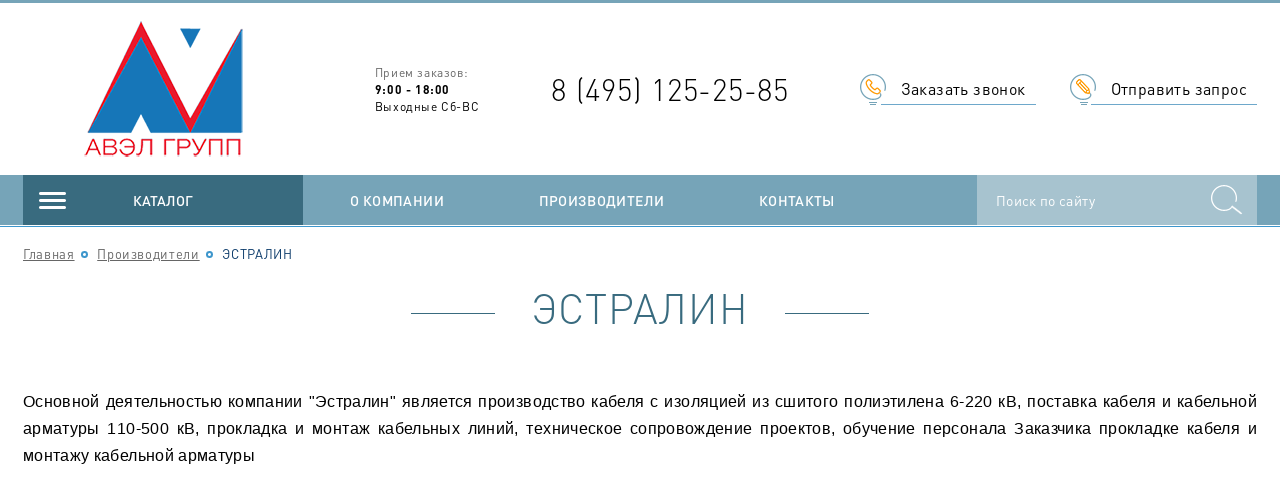

--- FILE ---
content_type: text/html; charset=utf-8
request_url: http://umi.avelgroup.ru/proizvoditeli1/estralin3/
body_size: 13426
content:
<!DOCTYPE html><html xmlns:umi="http://www.umi-cms.ru/TR/umi" xmlns:xlink="http://www.w3.org/TR/xlink">
<head>
<meta http-equiv="X-UA-Compatible" content="IE=edge">
<meta http-equiv="Content-Type" content="text/html; charset=utf-8">
<meta name="keywords" content="">
<meta name="description" content="">
<meta name="viewport" content="width=device-width, initial-scale=1">
<meta name="format-detection" content="telephone=no">
<meta name="SKYPE_TOOLBAR" content="SKYPE_TOOLBAR_PARSER_COMPATIBLE">
<title>ЭСТРАЛИН</title>
<link rel="canonical" href="http://avelgroup.ru/proizvoditeli1/estralin3/">
<link rel="apple-touch-icon" href="/templates/rubikon2/apple-touch-icon.png">
<link rel="icon" href="/templates/rubikon2/favicon.ico" type="image/x-icon">
<link rel="shortcut icon" href="/templates/rubikon2/favicon.ico" type="image/x-icon">
<link rel="stylesheet" href="/templates/rubikon2/css/owl.carousel.css">
<link rel="stylesheet" href="/templates/rubikon2/css/fancybox.css">
<link rel="stylesheet" href="/templates/rubikon2/css/styles.css">
<link rel="stylesheet" href="/templates/rubikon2/css/custom.css">
<link rel="stylesheet" href="/templates/rubikon2/css/response_1233.css" media="(max-width: 1233px)">
<link rel="stylesheet" href="/templates/rubikon2/css/response_1023.css" media="(max-width: 1023px)">
<link rel="stylesheet" href="/templates/rubikon2/css/response_767.css" media="(max-width: 767px)">
<link rel="stylesheet" href="/templates/rubikon2/css/response_479.css" media="(max-width: 479px)">
</head>
<body>
<div class="wrap">
<header><div class="wrapper_bg"><div class="top_line"></div></div>
<div class="cont">
<div class="logo"><a href="/"><img src="/images/rubikon/avell_logo1.png" alt=""></a></div>
<div class="time">
<span>Прием заказов:</span><p><strong>9:00 - 18:00</strong><br /> Выходные Сб-ВС</p></div>
<div class="phone">8 (495) 125-25-85</div>
<div class="links">
<a href="#callback_modal" class="callback_link modal_link">Заказать звонок</a><a href="#feedback_modal" class="feedback_link modal_link">Отправить запрос</a>
</div>
</div>
<div class="wrapper_bg border_bottom"><div class="cont"><div class="bottom">
<div class="modal_cont catalog">
<a href="/shop/" class="mini_modal_link catalog_link" data-modal-id="#catalog_modal">Каталог</a><div class="mini_modal" id="catalog_modal"><ul class="level1">
<li>
<a href="/shop/intergazcert/" class="sub_link">ИНТЕРГАЗСЕРТ</a><ul class="sub_menu">
<li><a href="/shop/intergazcert/svetovye-tehnologii/">СВЕТОВЫЕ ТЕХНОЛОГИИ</a></li>
<li><a href="/shop/intergazcert/galad/">GALAD</a></li>
<li><a href="/shop/intergazcert/lyudinovo-kabel/">ЛЮДИНОВОКАБЕЛЬ</a></li>
</ul>
</li>
<li>
<a href="/shop/svetotehnicheskaya-produkciya/" class="sub_link">Светотехника</a><ul class="sub_menu">
<li><a href="/shop/svetotehnicheskaya-produkciya/svetovye-tehnologii/">СВЕТОВЫЕ ТЕХНОЛОГИИ</a></li>
<li><a href="/shop/svetotehnicheskaya-produkciya/galad/">GALAD</a></li>
<li><a href="/shop/svetotehnicheskaya-produkciya/ledel/">LEDEL</a></li>
<li><a href="/shop/svetotehnicheskaya-produkciya/forus/">ФОКУС</a></li>
<li><a href="/shop/svetotehnicheskaya-produkciya/iek1/">IEK</a></li>
</ul>
</li>
<li>
<a href="/shop/machty-i-opory/" class="sub_link">Опоры, мачты, металлоконструкции</a><ul class="sub_menu">
<li><a href="/shop/machty-i-opory/opora-engineering/">ОПОРА ИНЖИНИРИНГ</a></li>
<li><a href="/shop/machty-i-opory/szmk/">СЗМК</a></li>
<li><a href="/shop/machty-i-opory/elsi1/">ЭЛСИ</a></li>
</ul>
</li>
<li>
<a href="/shop/kabel-provod-armatura/" class="sub_link">Кабель, провод, арматура</a><ul class="sub_menu">
<li><a href="/shop/kabel-provod-armatura/hka/">ХОЛДИНГ КАБЕЛЬНЫЙ АЛЬЯНС</a></li>
<li><a href="/shop/kabel-provod-armatura/lyudinovo-kabel/">ЛЮДИНОВОКАБЕЛЬ</a></li>
<li><a href="/shop/kabel-provod-armatura/saranskkabel/">САРАНСККАБЕЛЬ</a></li>
<li><a href="/shop/kabel-provod-armatura/estralin2/">ЭСТРАЛИН</a></li>
<li><a href="/shop/kabel-provod-armatura/energokabel/">ЭНЕРГОКАБЕЛЬ</a></li>
<li><a href="/shop/kabel-provod-armatura/niled/">НИЛЕД</a></li>
<li><a href="/shop/kabel-provod-armatura/kvt/">КВТ</a></li>
<li><a href="/shop/kabel-provod-armatura/transenergo/">ТРАНСЭНЕРГО</a></li>
</ul>
</li>
<li>
<a href="/shop/sistemy-dlya-prokladki-kabelya/" class="sub_link">Системы для прокладки кабеля</a><ul class="sub_menu">
<li><a href="/shop/sistemy-dlya-prokladki-kabelya/dkc1/">ДКС</a></li>
<li><a href="/shop/sistemy-dlya-prokladki-kabelya/obo-bettermann/">OBO BETTERMANN</a></li>
<li><a href="/shop/sistemy-dlya-prokladki-kabelya/kopos-electro1/">КОПОС-ЭЛЕКТРО</a></li>
<li><a href="/shop/sistemy-dlya-prokladki-kabelya/iek2/">IEK</a></li>
</ul>
</li>
<li>
<a href="/shop/nizkovol-tnoe-oborudovanie/" class="sub_link">Низковольтное оборудование</a><ul class="sub_menu">
<li><a href="/shop/nizkovol-tnoe-oborudovanie/lsis/">LS Industrial System</a></li>
<li><a href="/shop/nizkovol-tnoe-oborudovanie/abb/">ABB</a></li>
<li><a href="/shop/nizkovol-tnoe-oborudovanie/schneider-electric/">SCHNEIDER ELECTRIC</a></li>
<li><a href="/shop/nizkovol-tnoe-oborudovanie/iek/">IEK</a></li>
<li><a href="/shop/nizkovol-tnoe-oborudovanie/legrand1/">LEGRAND</a></li>
<li><a href="/shop/nizkovol-tnoe-oborudovanie/inkoteks/">ИНКОТЕКС</a></li>
<li><a href="/shop/nizkovol-tnoe-oborudovanie/fuji_electric/">FUJI Electric</a></li>
<li><a href="/shop/nizkovol-tnoe-oborudovanie/dkc2/">ДКС</a></li>
</ul>
</li>
<li>
<a href="/shop/elektromontazh/" class="sub_link">Электромонтаж</a><ul class="sub_menu">
<li><a href="/shop/elektromontazh/legrand2/">LEGRAND</a></li>
<li><a href="/shop/elektromontazh/schneider-electric1/">SCHNEIDER ELECTRIC</a></li>
<li><a href="/shop/elektromontazh/abb1/">ABB</a></li>
<li><a href="/shop/elektromontazh/dkc/">ДКС</a></li>
<li><a href="/shop/elektromontazh/kopos-electro/">КОПОС-ЭЛЕКТРО</a></li>
<li><a href="/shop/elektromontazh/iek1/">IEK</a></li>
</ul>
</li>
<li><a href="/shop/neftegaz/">Оборудование для нефтегазовой отрасли</a></li>
</ul></div>
</div>
<ul class="menu">
<li><a href="/about/">О компании</a></li>
<li><a href="/proizvoditeli1/">Производители</a></li>
<li><a href="/contacts/">Контакты</a></li>
<li><a href="/_/"></a></li>
</ul>
<a href="#" class="mob_menu_link"><span></span><span></span><span></span></a><div class="search"><form action="/search/search_do">
<input type="text" name="search_string" value="" class="input left" placeholder="Поиск по сайту"><button type="submit" class="submit_btn left"></button><div class="clear"></div>
</form></div>
</div></div></div></header><section class="page_content"><div class="cont">
<div class="breadcrumbs">
<a href="/">Главная</a><span class="sep"></span> <a href="/proizvoditeli1/">Производители</a><span class="sep"></span> ЭСТРАЛИН</div>
<h1 class="page_title"><div>ЭСТРАЛИН</div></h1>
<div class="text_block"><div umi:element-id="1758" umi:field-name="content" umi:empty="Содержание страницы"><p style="text-align: justify;"><span style="font-family: arial, helvetica, sans-serif; font-size: medium;">Основной деятельностью компании "Эстралин" является производство кабеля с изоляцией из сшитого полиэтилена 6-220 кВ, поставка кабеля и кабельной арматуры 110-500 кВ, прокладка и монтаж кабельных линий, техническое сопровождение проектов, обучение персонала Заказчика прокладке кабеля и монтажу кабельной арматуры</span></p></div></div>
</div></section><footer><div id="map"><script type="text/javascript" charset="utf-8" async src="https://api-maps.yandex.ru/services/constructor/1.0/js/?um=constructor%3A3f3da75ebf0ec8b4d24ef09a311ce4a4ed52d1d3e77c99d7b6b21ad04f070968&amp;width=100%25&amp;height=450&amp;lang=ru_RU&amp;scroll=true"></script></div>
<div class="info"><div class="cont">
<div class="links">
<div class="title">НАВИГАЦИЯ</div>
<ul>
<li><a href="/">Главная</a></li>
<li><a href="/about/">О компании</a></li>
<li><a href="/proizvoditeli1/">Производители</a></li>
<li><a href="/contacts/">Контакты</a></li>
<li><a href="/_/"></a></li>
</ul>
</div>
<div class="links">
<div class="title">КАТАЛОГ</div>
<ul>
<li><a href="/shop/intergazcert/">ИНТЕРГАЗСЕРТ</a></li>
<li><a href="/shop/svetotehnicheskaya-produkciya/">Светотехника</a></li>
<li><a href="/shop/machty-i-opory/">Опоры, мачты, металлоконструкции</a></li>
<li><a href="/shop/kabel-provod-armatura/">Кабель, провод, арматура</a></li>
<li><a href="/shop/sistemy-dlya-prokladki-kabelya/">Системы для прокладки кабеля</a></li>
<li><a href="/shop/nizkovol-tnoe-oborudovanie/">Низковольтное оборудование</a></li>
<li><a href="/shop/elektromontazh/">Электромонтаж</a></li>
<li><a href="/shop/neftegaz/">Оборудование для нефтегазовой отрасли</a></li>
</ul>
</div>
<div class="contacts">
<div class="title">НАШИ КООРДИНАТЫ</div>
<div class="phone">8 (495) 125-25-85</div>
<div class="adres"><p>119415, Москва г, Вернадского пр-кт, дом № 41, строение 1</p></div>
<div class="email"><a href="mailto:info@avelgroup.ru">info@avelgroup.ru</a></div>
</div>
<div class="creator">
									Digital Production – <a href="https://tochka-ru.ru/" target="_blank">Точка.ру</a>
</div>
</div></div></footer>
</div>
<div class="modal" id="callback_modal">
<div class="modal_title">Заказать звонок</div>
<div class="data"><form xmlns="http://www.w3.org/1999/xhtml" method="post" action="/webforms/sendCustom/" class="form webforms" enctype="multipart/form-data"><input type="hidden" name="system_email_to" value="757"></input><div class="line "><div class="name">Имя<span class="required">*</span></div><div class="field"><input type="text" name="data[new][name]" class="input required" value=""></input></div></div><div class="line "><div class="name">Телефон<span class="required">*</span></div><div class="field"><input type="tel" name="data[new][phone]" class="input required" placeholder="+7 (___) ___-__-__" value=""></input></div></div><input type="hidden" name="system_form_id" value="137"></input><input type="hidden" name="ref_onsuccess" value="/webforms/posted/137/"></input><div class="submit"><button type="submit" class="submit_btn">Отправить</button></div></form></div>
</div>
<div class="modal" id="feedback_modal">
<div class="modal_title">Отправить запрос</div>
<div class="data"><form xmlns="http://www.w3.org/1999/xhtml" method="post" action="/webforms/sendCustom/" class="form webforms" enctype="multipart/form-data"><input type="hidden" name="system_email_to" value="757"></input><div class="line "><div class="name">Ваше имя</div><div class="field"><input type="text" name="data[new][vashe_imya]" class="input " value=""></input></div></div><div class="line "><div class="name">Ваш телефон<span class="required">*</span></div><div class="field"><input type="tel" name="data[new][phone]" class="input required" placeholder="+7 (___) ___-__-__" value=""></input></div></div><div class="line "><div class="name">Ваш e-mail<span class="required">*</span></div><div class="field"><input type="text" name="data[new][email]" class="input required" value=""></input></div></div><div class="line "><div class="name">Сообщение<span class="required">*</span></div><div class="field"><textarea name="data[new][msg]" value="" class="required"></textarea></div></div><input type="hidden" name="system_form_id" value="141"></input><input type="hidden" name="ref_onsuccess" value="/webforms/posted/141/"></input><div class="submit"><button type="submit" class="submit_btn">Отправить</button></div></form></div>
</div>
<div class="modal" id="success_modal">
<div class="modal_title">Спасибо!</div>
<div class="data"><div class="text">
							Спасибо за ваше сообщение, нам менеджер свяжется с Вами в ближайшее время.
						</div></div>
</div>
<script src="/templates/rubikon2/js/jquery-3.1.1.min.js"></script><script src="/templates/rubikon2/js/jquery-migrate-1.4.1.min.js"></script><script src="/templates/rubikon2/js/owl.carousel.min.js"></script><script src="/templates/rubikon2/js/fancybox.min.js"></script><script src="/templates/rubikon2/js/maskedinput.min.js"></script><script src="/templates/rubikon2/js/scripts.js"></script><script src="/templates/rubikon2/js/custom.js"></script>
</body>
</html>
<!-- This page generated in 0.261009 secs by XSLT, SITE MODE -->

--- FILE ---
content_type: text/css
request_url: http://umi.avelgroup.ru/templates/rubikon2/css/owl.carousel.css
body_size: 5107
content:
/**
 * Owl Carousel v2.2.1
 * Copyright 2013-2017 David Deutsch
 * Licensed under  ()
 */
/*
 *  Owl Carousel - Core
 */
.owl-carousel{
    /* position relative and z-index fix webkit rendering fonts issue */
    position: relative;
    z-index: 1;

    width: 100%;

    -webkit-tap-highlight-color: transparent;
}

.owl-carousel .owl-stage{
    position: relative;

    -ms-touch-action: pan-Y;
    -moz-backface-visibility: hidden;
    /* fix firefox animation glitch */
}
.owl-carousel .owl-stage:after{
    display: block;
    visibility: hidden;
    clear: both;

    height: 0;

    line-height: 0;

    content: '.';
}
.owl-carousel .owl-stage-outer{
    position: relative;

    overflow: hidden;
    /* fix for flashing background */

    -webkit-transform: translate3d(0px, 0px, 0px);
}
.owl-carousel .owl-wrapper,
.owl-carousel .owl-item{
    -webkit-transform: translate3d(0, 0, 0);
       -moz-transform: translate3d(0, 0, 0);
        -ms-transform: translate3d(0, 0, 0);

    -webkit-backface-visibility: hidden;
       -moz-backface-visibility: hidden;
        -ms-backface-visibility: hidden;
}
.owl-carousel .owl-item{
    position: relative;

    float: left;

    min-height: 1px;

    -webkit-backface-visibility: hidden;
    -webkit-tap-highlight-color: transparent;
    -webkit-touch-callout: none;
}

.owl-carousel .owl-nav.disabled,
.owl-carousel .owl-dots.disabled{
    display: none;
}
.owl-carousel .owl-nav .owl-prev,
.owl-carousel .owl-nav .owl-next,
.owl-carousel .owl-dot{
    cursor: pointer;
    cursor: hand;
    -webkit-user-select: none;
       -moz-user-select: none;
        -ms-user-select: none;
            user-select: none;

    -khtml-user-select: none;
}
.owl-carousel.owl-loaded{
    display: block;
}
.owl-carousel.owl-loading{
    display: block;

    opacity: 0;
}
.owl-carousel.owl-hidden{
    opacity: 0;
}
.owl-carousel.owl-refresh .owl-item{
    visibility: hidden;
}
.owl-carousel.owl-drag .owl-item{
    -webkit-user-select: none;
       -moz-user-select: none;
        -ms-user-select: none;
            user-select: none;
}
.owl-carousel.owl-grab{
    cursor: move;
    cursor: grab;
}
.owl-carousel.owl-rtl{
    direction: rtl;
}
.owl-carousel.owl-rtl .owl-item{
    float: right;
}

/* No Js */
.no-js .owl-carousel{
    display: block;
}

/*
 *  Owl Carousel - Animate Plugin
 */
.owl-carousel .animated{
    animation-duration: 1000ms;

    animation-fill-mode: both;
}

.owl-carousel .owl-animated-in{
    z-index: 0;
}

.owl-carousel .owl-animated-out{
    z-index: 1;
}

.owl-carousel .fadeOut{
    animation-name: fadeOut;
}

@keyframes fadeOut{
    0%{
        opacity: 1;
    }
    100%{
        opacity: 0;
    }
}

/*
 *  Owl Carousel - Auto Height Plugin
 */
.owl-height{
    transition: height 500ms ease-in-out;
}

/*
 *  Owl Carousel - Lazy Load Plugin
 */
.owl-carousel .owl-item .owl-lazy{
    opacity: 0;

    transition: opacity 400ms ease;
}

.owl-carousel .owl-item img.owl-lazy{
    transform-style: preserve-3d;
}

/*
 *  Owl Carousel - Video Plugin
 */
.owl-carousel .owl-video-wrapper{
    position: relative;

    height: 100%;

    background: #000;
}

.owl-carousel .owl-video-play-icon{
    position: absolute;
    top: 50%;
    left: 50%;
    z-index: 1;

    width: 80px;
    height: 80px;

    margin-top: -40px;
    margin-left: -40px;

    background: url('owl.video.play.png') no-repeat;

    cursor: pointer;
    transition: transform 100ms ease;

    -webkit-backface-visibility: hidden;
}

.owl-carousel .owl-video-play-icon:hover{
    -ms-transform: scale(1.3, 1.3);
        transform: scale(1.3, 1.3);
}

.owl-carousel .owl-video-playing .owl-video-tn,
.owl-carousel .owl-video-playing .owl-video-play-icon{
    display: none;
}

.owl-carousel .owl-video-tn{
    height: 100%;

    opacity: 0;
    background-repeat: no-repeat;
    background-position: center center;
    background-size: contain;

    transition: opacity 400ms ease;
}

.owl-carousel .owl-video-frame{
    position: relative;
    z-index: 1;

    width: 100%;
    height: 100%;
}


.owl-carousel .owl-nav .owl-prev,
.owl-carousel .owl-nav .owl-next{
    position: absolute;
    top: 50%;

    display: block;
    overflow: hidden;

    width: 44px;
    height: 53px;

    margin-top: -26px;

    background: url(../images/ic_slider_arrows.png) 0 0 no-repeat;

    text-indent: -9999px;
}

.owl-carousel .owl-nav .owl-prev{
    left: 0;

    background-position: 0 0;
}
.owl-carousel .owl-nav .owl-next{
    right: 0;

    background-position: 100% 0;
}

.owl-carousel .owl-nav .owl-prev:hover{
    background-position: 0 -53px;
}
.owl-carousel .owl-nav .owl-next:hover{
    background-position: 100% -53px;
}



.owl-dots{
    position: absolute;
    bottom: 17px;
    left: 0;

    width: 100%;
    height: 11px;

    text-align: center;
}

.owl-dot{
    display: inline-block;
    vertical-align: middle;
    width: 11px;
    height: 11px;
    margin: 0 5px;
    border: 1px solid #3e6e82;
    border-radius: 50%;
    background: #fff;
    transition: background .2s linear;
}

.owl-dot:hover,
.owl-dot.active{
    background: #ff9900;
}


--- FILE ---
content_type: text/css
request_url: http://umi.avelgroup.ru/templates/rubikon2/css/fancybox.css
body_size: 14197
content:
.fancybox-enabled{
    overflow: hidden;
}

.fancybox-enabled body{
    overflow: visible;

    -ms-touch-action: none;
        touch-action: none;
}

.fancybox-container{
    position: fixed;
    top: 0;
    left: 0;
    z-index: 99993;

    width: 100%;
    height: 100%;

    -webkit-backface-visibility: hidden;
            backface-visibility: hidden;
}

/* Make sure that the first one is on the top */
.fancybox-container ~ .fancybox-container{
    z-index: 99992;
}

.fancybox-bg{
    position: absolute;
    top: 0;
    right: 0;
    bottom: 0;
    left: 0;

    opacity: 0;
    background: #0f0f11;

    transition-timing-function: cubic-bezier(.55, .06, .68, .19);

    -webkit-backface-visibility: hidden;
            backface-visibility: hidden;
}

.fancybox-container--ready .fancybox-bg{
    opacity: .87;

    transition-timing-function: cubic-bezier(.22, .61, .36, 1);
}

.fancybox-controls{
    position: absolute;
    top: 0;
    right: 0;
    left: 0;
    z-index: 99994;

    opacity: 0;

    text-align: center;
    pointer-events: none;
    transition: opacity .2s;

    -webkit-backface-visibility: hidden;
            backface-visibility: hidden;
    direction: ltr;
}

.fancybox-show-controls .fancybox-controls{
    opacity: 1;
}

.fancybox-infobar{
    display: none;
}

.fancybox-show-infobar .fancybox-infobar{
    display: inline-block;

    pointer-events: all;
}

.fancybox-infobar__body{
    display: inline-block;

    width: 70px;

    color: #ddd;
    font-family: 'Helvetica Neue',Helvetica,Arial,sans-serif;
    font-size: 13px;
    line-height: 44px;

    background-color: rgba(30, 30, 30, .7);

    -webkit-user-select: none;
       -moz-user-select: none;
        -ms-user-select: none;
            user-select: none;
    text-align: center;
    pointer-events: none;

    -webkit-touch-callout: none;
    -webkit-tap-highlight-color: transparent;
    -webkit-font-smoothing: subpixel-antialiased;
}

.fancybox-buttons{
    position: absolute;
    top: 0;
    right: 0;

    display: none;

    pointer-events: all;
}

.fancybox-show-buttons .fancybox-buttons{
    display: block;
}

.fancybox-slider-wrap{
    overflow: hidden;

    direction: ltr;
}

.fancybox-slider-wrap,
.fancybox-slider{
    position: absolute;
    top: 0;
    right: 0;
    bottom: 0;
    left: 0;
    z-index: 99993;

    margin: 0;
    padding: 0;

    -webkit-backface-visibility: hidden;
            backface-visibility: hidden;
    -webkit-tap-highlight-color: transparent;
}

.fancybox-slide{
    position: absolute;
    top: 0;
    left: 0;
    z-index: 99994;

    overflow: auto;

    width: 100%;
    height: 100%;

    box-sizing: border-box;
    margin: 0;
    padding: 0;

    outline: none;

    text-align: center;
    white-space: normal;

    -webkit-overflow-scrolling: touch;
}

.fancybox-slide::before{
    display: inline-block;
    vertical-align: middle;

    width: 0;
    height: 100%;

    content: '';
}

.fancybox-slide > *{
    position: relative;

    display: inline-block;
    vertical-align: middle;
    overflow: auto;

    background: #fff;

    text-align: left;
}

.fancybox-slide--image{
    overflow: hidden;
}

.fancybox-slide--image::before{
    display: none;
}

.fancybox-content{
    position: relative;

    display: inline-block;
    vertical-align: middle;

    width: 80%;
    height: calc(100% - 88px);

    box-sizing: border-box;
    margin: 44px auto;
    padding: 0;

    font-family: Arial, sans-serif;
    font-size: 16px;
    line-height: normal;

    border: 0;
    outline: none;

    text-align: left;
    white-space: normal;

    -webkit-tap-highlight-color: transparent;
    -webkit-overflow-scrolling: touch;
}

.fancybox-iframe{
    display: block;

    width: 100%;
    height: 100%;

    margin: 0;
    padding: 0;

    border: 0;
    background: #fff;
}

.fancybox-slide--video .fancybox-content,
.fancybox-slide--video .fancybox-iframe{
    background: transparent;
}

.fancybox-placeholder{
    position: absolute;
    top: 0;
    left: 0;
    z-index: 99995;

    overflow: visible;

    margin: 0;
    padding: 0;

    border: 0;
    background: transparent;
    background-repeat: no-repeat;
    background-size: 100% 100%;

    cursor: default;
    -webkit-transform-origin: top left;
        -ms-transform-origin: top left;
            transform-origin: top left;

    -webkit-backface-visibility: hidden;
            backface-visibility: hidden;
}

.fancybox-image,
.fancybox-spaceball{
    position: absolute;
    top: 0;
    left: 0;

    width: 100%;
    max-width: none;
    height: 100%;
    max-height: none;

    margin: 0;
    padding: 0;

    border: 0;
    background: transparent;
    background-size: 100% 100%;
}

.fancybox-controls--canzoomOut .fancybox-placeholder{
    cursor: -webkit-zoom-out;
    cursor:         zoom-out;
}

.fancybox-controls--canzoomIn .fancybox-placeholder{
    cursor: -webkit-zoom-in;
    cursor:         zoom-in;
}

.fancybox-controls--canGrab .fancybox-placeholder{
    cursor: -webkit-grab;
    cursor:         grab;
}

.fancybox-controls--isGrabbing .fancybox-placeholder{
    cursor: -webkit-grabbing;
    cursor:         grabbing;
}

.fancybox-spaceball{
    z-index: 1;
}

.fancybox-tmp{
    position: absolute;
    top: -9999px;
    left: -9999px;

    visibility: hidden;
}

.fancybox-error{
    position: absolute;
    top: 50%;
    left: 50%;

    width: 380px;
    max-width: 100%;

    margin: 0;
    padding: 40px;

    background: #fff;

    cursor: default;
    -webkit-transform: translate(-50%, -50%);
        -ms-transform: translate(-50%, -50%);
            transform: translate(-50%, -50%);
}

.fancybox-error p{
    margin: 0;
    padding: 0;

    color: #444;
    font: 16px/20px 'Helvetica Neue',Helvetica,Arial,sans-serif;
}

.fancybox-close-small{
    position: absolute;
    top: 4px;
    right: 4px;
    z-index: 2;

    width: 30px;
    height: 30px;

    margin: 0;
    padding: 0;

    color: #888;
    font: 21px/1 Arial,'Helvetica Neue',Helvetica,sans-serif;
    font-weight: 300;

    border-width: 0;
    border-radius: 50%;
    background: #fff;

    cursor: pointer;
    text-align: center;
    transition: background .2s;
}

.fancybox-slide--video .fancybox-close-small{
    top: -36px;
    right: -36px;

    background: transparent;
}

.fancybox-close-small:hover{
    color: #555;

    background: #eee;
}

/* Caption */
.fancybox-caption-wrap{
    position: absolute;
    right: 0;
    bottom: 0;
    left: 0;
    z-index: 99998;

    box-sizing: border-box;
    padding: 60px 30px 0 30px;

    opacity: 0;
    background: linear-gradient(to bottom, transparent 0%, rgba(0, 0, 0, .1) 20%, rgba(0, 0, 0, .2) 40%, rgba(0, 0, 0, .6) 80%, rgba(0, 0, 0, .8) 100%);

    pointer-events: none;
    transition: opacity .2s;

    -webkit-backface-visibility: hidden;
            backface-visibility: hidden;
}

.fancybox-show-caption .fancybox-caption-wrap{
    opacity: 1;
}

.fancybox-caption{
    padding: 30px 0;

    color: #fff;
    font-family: 'Helvetica Neue',Helvetica,Arial,sans-serif;
    font-size: 14px;
    line-height: 20px;

    border-top: 1px solid rgba(255, 255, 255, .4);

    -webkit-text-size-adjust: none;
}

.fancybox-caption a,
.fancybox-caption button{
    pointer-events: all;
}

.fancybox-caption a{
    color: #fff;

    text-decoration: underline;
}

/* Buttons */
.fancybox-button{
    position: relative;

    display: inline-block;
    vertical-align: top;

    width: 44px;
    height: 44px;

    box-sizing: border-box;
    margin: 0;
    padding: 0;

    color: #fff;
    line-height: 44px;

    border: 0;
    border-radius: 0;
    outline: none;
    background: transparent;

    cursor: pointer;
}

.fancybox-button--disabled{
    cursor: default;
    pointer-events: none;
}

.fancybox-infobar__body,
.fancybox-button{
    background: rgba(30, 30, 30, .6);
}

.fancybox-button:hover{
    background: rgba(0, 0, 0, .8);
}

.fancybox-button::before,
.fancybox-button::after{
    position: absolute;

    display: inline-block;

    box-sizing: border-box;

    color: currentColor;

    opacity: .9;
    border-color: #fff;
    background-color: currentColor;

    content: '';
    pointer-events: none;
}

.fancybox-button--disabled::before,
.fancybox-button--disabled::after{
    opacity: .5;
}

.fancybox-button--left::after{
    top: 18px;
    left: 20px;

    width: 6px;
    height: 6px;

    border-top: solid 2px currentColor;
    border-right: solid 2px currentColor;
    background: transparent;

    -webkit-transform: rotate(-135deg);
        -ms-transform: rotate(-135deg);
            transform: rotate(-135deg);
}

.fancybox-button--right::after{
    top: 18px;
    right: 20px;

    width: 6px;
    height: 6px;

    border-top: solid 2px currentColor;
    border-right: solid 2px currentColor;
    background: transparent;

    -webkit-transform: rotate(45deg);
        -ms-transform: rotate(45deg);
            transform: rotate(45deg);
}

.fancybox-button--left{
    border-bottom-left-radius: 5px;
}

.fancybox-button--right{
    border-bottom-right-radius: 5px;
}

.fancybox-button--close{
    float: right;
}

.fancybox-button--close::before,
.fancybox-button--close::after{
    position: absolute;
    top: calc(50% - 1px);
    left: calc(50% - 8px);

    display: inline-block;

    width: 16px;
    height: 2px;

    content: '';
}

.fancybox-button--close::before{
    -webkit-transform: rotate(45deg);
        -ms-transform: rotate(45deg);
            transform: rotate(45deg);
}

.fancybox-button--close::after{
    -webkit-transform: rotate(-45deg);
        -ms-transform: rotate(-45deg);
            transform: rotate(-45deg);
}

/* Loading spinner */
.fancybox-loading{
    position: absolute;
    top: 50%;
    left: 50%;
    z-index: 99999;

    width: 50px;
    height: 50px;

    margin-top: -25px;
    margin-left: -25px;

    border: 6px solid rgba(100, 100, 100, .4);
    border-top: 6px solid rgba(255, 255, 255, .6);
    border-radius: 100%;
    background: transparent;

    -webkit-animation: fancybox-rotate .8s infinite linear;
            animation: fancybox-rotate .8s infinite linear;
}

@-webkit-keyframes fancybox-rotate{
    from{
        -webkit-transform: rotate(0deg);
                transform: rotate(0deg);
    }
    to{
        -webkit-transform: rotate(359deg);
                transform: rotate(359deg);
    }
}

@keyframes fancybox-rotate{
    from{
        -webkit-transform: rotate(0deg);
                transform: rotate(0deg);
    }
    to{
        -webkit-transform: rotate(359deg);
                transform: rotate(359deg);
    }
}

/* Styling for Small-Screen Devices */
@media all and (max-width: 800px){
    .fancybox-controls{
        text-align: left;
    }
    .fancybox-button--left,
    .fancybox-button--right,
    .fancybox-buttons button:not(.fancybox-button--close){
        display: none !important;
    }
    .fancybox-caption{
        margin: 0;
        padding: 20px 0;
    }
}

/* Fullscreen  */
.fancybox-button--fullscreen::before{
    top: 16px;
    left: 15px;

    width: 15px;
    height: 11px;

    border: 2px solid;
    background: none;
}

/* Slideshow button */
.fancybox-button--play::before{
    top: 16px;
    left: 18px;

    width: 0;
    height: 0;

    border-top: 6px inset transparent;
    border-bottom: 6px inset transparent;
    border-left: 10px solid;
    border-radius: 1px;
    background: transparent;
}

.fancybox-button--pause::before{
    top: 16px;
    left: 18px;

    width: 7px;
    height: 11px;

    border-width: 0 2px 0 2px;
    border-style: solid;
    background: transparent;
}

/* Thumbs */
.fancybox-button--thumbs span{
    font-size: 23px;
}

.fancybox-button--thumbs::before{
    top: 20px;
    left: 21px;

    width: 3px;
    height: 3px;

    box-shadow: 0 -4px 0, -4px -4px 0, 4px -4px 0, 0 0 0 32px inset, -4px 0 0, 4px 0 0, 0 4px 0, -4px 4px 0, 4px 4px 0;
}

.fancybox-container--thumbs .fancybox-controls,
.fancybox-container--thumbs .fancybox-slider-wrap,
.fancybox-container--thumbs .fancybox-caption-wrap{
    right: 220px;
}

.fancybox-thumbs{
    position: absolute;
    top: 0;
    right: 0;
    bottom: 0;
    left: auto;
    z-index: 99993;

    width: 220px;

    box-sizing: border-box;
    margin: 0;
    padding: 5px 5px 0 0;

    background: #fff;

    word-break: normal;

    -webkit-overflow-scrolling: touch;
    -webkit-tap-highlight-color: transparent;
}

.fancybox-thumbs > ul{
    position: absolute;
    position: relative;

    overflow-x: hidden;
    overflow-y: auto;

    width: 100%;
    height: 100%;

    margin: 0;
    padding: 0;

    font-size: 0;

    list-style: none;
}

.fancybox-thumbs > ul > li{
    position: relative;

    float: left;
    overflow: hidden;

    width: 105px;
    max-width: 50%;
    height: 75px;

    box-sizing: border-box;
    margin: 0;
    padding: 0;

    border: 5px solid #fff;
    border-top-width: 0;
    border-right-width: 0;
    outline: none;

    cursor: pointer;

    -webkit-tap-highlight-color: transparent;
    -webkit-backface-visibility: hidden;
            backface-visibility: hidden;
}

li.fancybox-thumbs-loading{
    background: rgba(0, 0, 0, .1);
}

.fancybox-thumbs > ul > li > img{
    position: absolute;
    top: 0;
    left: 0;

    min-width: 100%;
    max-width: none;
    min-height: 100%;
    max-height: none;

    -webkit-user-select: none;
       -moz-user-select: none;
        -ms-user-select: none;
            user-select: none;

    -webkit-touch-callout: none;
}

.fancybox-thumbs > ul > li:before{
    position: absolute;
    top: 0;
    right: 0;
    bottom: 0;
    left: 0;
    z-index: 99991;

    opacity: 0;
    border: 4px solid #4ea7f9;
    border-radius: 2px;

    content: '';
    transition: all .2s cubic-bezier(.25, .46, .45, .94);
}

.fancybox-thumbs > ul > li.fancybox-thumbs-active:before{
    opacity: 1;
}

/* Styling for Small-Screen Devices */
@media all and (max-width: 800px){
    .fancybox-thumbs{
        display: none !important;
    }
    .fancybox-container--thumbs .fancybox-controls,
    .fancybox-container--thumbs .fancybox-slider-wrap,
    .fancybox-container--thumbs .fancybox-caption-wrap{
        right: 0;
    }
}


--- FILE ---
content_type: text/css
request_url: http://umi.avelgroup.ru/templates/rubikon2/css/styles.css
body_size: 25843
content:
@font-face{    font-family: 'DINPro';    font-weight: 300;    font-style: normal;    src: url('../fonts/dinpro-light.eot');    src: url('../fonts/dinpro-light.woff') format('woff'),    url('../fonts/dinpro-light.ttf') format('truetype'),    url('../fonts/dinpro-light.svg') format('svg');}@font-face{    font-family: 'DINPro';    font-weight: normal;    font-style: normal;    src: url('../fonts/dinpro-regular.eot');    src: url('../fonts/dinpro-regular.woff') format('woff'),    url('../fonts/dinpro-regular.ttf') format('truetype'),    url('../fonts/dinpro-regular.svg') format('svg');}@font-face{    font-family: 'DINPro';    font-weight: 500;    font-style: normal;    src: url('../fonts/dinpro-medium.eot');    src: url('../fonts/dinpro-medium.woff') format('woff'),    url('../fonts/dinpro-medium.ttf') format('truetype'),    url('../fonts/dinpro-medium.svg') format('svg');}@font-face{    font-family: 'DINPro';    font-weight: 700;    font-style: normal;    src: url('../fonts/dinpro-bold.eot');    src: url('../fonts/dinpro-bold.woff') format('woff'),    url('../fonts/dinpro-bold.ttf') format('truetype'),    url('../fonts/dinpro-bold.svg') format('svg');}*{    -webkit-box-sizing: border-box;       -moz-box-sizing: border-box;            box-sizing: border-box;    margin: 0;    padding: 0;}*:before,*:after{    -webkit-box-sizing: border-box;       -moz-box-sizing: border-box;            box-sizing: border-box;}img{    border: none;}textarea{    overflow: auto;}input,textarea,input:active,textarea:active{         outline: none transparent !important;    box-shadow: none;    -moz-outline: none !important;}input[type=submit],button[type=submit]{    -webkit-border-radius: 0;    -webkit-appearance: none;}:focus{    outline: none;}/*---------------    Main styles---------------*/.clear{    clear: both;}.left{    float: left;}.right{    float: right;}html{    -webkit-font-smoothing: antialiased;    -moz-osx-font-smoothing: grayscale;}body{    background: #fff;    -webkit-text-size-adjust: 100%;}.wrap{    overflow: hidden;}.cont{    position: relative;    width: 100%;    max-width: 1264px;    margin: 0 auto;    padding: 0 15px;}.modal_cont{    position: relative;}.mini_modal{    position: absolute;    z-index: 999;    display: none;}.block_title{margin-bottom: 60px;color: #396b7f;font: 300 41px/41px DINPro;text-align: center;letter-spacing: .025em;}.block_title div{    position: relative;    display: inline-block;    vertical-align: top;    padding: 0 120px;}.block_title div:before,.block_title div:after{position: absolute;top: 50%;left: 0;display: block;width: 84px;height: 1px;margin-top: 5px;background: #396b7f;content: '';}.block_title div:after{    right: 0;    left: auto;}.block_title .icon{    position: relative;    display: inline-block;    vertical-align: top;}.block_title .icon:before{    position: absolute;    top: -9px;    left: 50%;    display: block;    width: 33px;    height: 16px;    margin-left: -16px;    background: url(../images/ic_block_title1.png) 0 0 no-repeat;    content: '';}.block_title .icon:after{position: absolute;bottom: -14px;left: 50%;display: block;width: 14px;height: 6px;margin-left: -7px;border-top: 1px solid #396b7f;border-bottom: 1px solid #396b7f;content: '';}.page_title{position: relative;margin-bottom: 60px;color: #396b7f;font: 300 41px/41px DINPro;text-align: center;letter-spacing: .025em;}.page_title:before{    position: absolute;    top: -9px;    left: 50%;    display: block;    width: 33px;    height: 16px;    margin-left: -16px;    background: url(../images/ic_block_title1.png) 0 0 no-repeat;    content: '';}.page_title:after{position: absolute;bottom: -14px;left: 50%;display: block;width: 14px;height: 6px;margin-left: -7px;border-top: 1px solid #396b7f;border-bottom: 1px solid #396b7f;content: '';}.page_title div{    position: relative;    display: inline-block;    vertical-align: top;    padding: 0 120px;}.page_title div:before,.page_title div:after{position: absolute;top: 50%;left: 0;display: block;width: 84px;height: 1px;margin-top: 5px;background: #396b7f;content: '';}.page_title div:after{    right: 0;    left: auto;}.page_content{    padding: 20px 0 0;}.breadcrumbs{    margin-bottom: 25px;    color: #0e3d6c;    font: 13px/17px DINPro;    letter-spacing: .05em;}.breadcrumbs a{    color: #666;}.breadcrumbs a:hover{    text-decoration: none;}.breadcrumbs .sep{    position: relative;    top: -1px;    display: inline-block;    vertical-align: middle;    width: 7px;    height: 7px;    margin: 0 6px;    border: 2px solid #3d96cc;    border-radius: 50%;    background: #fff;}.form .line{    margin-bottom: 19px;}.form .name{    margin-bottom: 10px;    color: #1f262d;    font: 15px/15px DINPro;}.form .field{    position: relative;}.form .input{    display: block;    width: 100%;    height: 50px;    padding: 0 19px;    color: #000;    font: 14px DINPro;    border: 1px solid #ccc;    background: #f5f9fb;    letter-spacing: .025em;}.form textarea{    display: block;    width: 100%;    height: 100px;    padding: 10px 19px;    color: #000;    font: 14px DINPro;    border: 1px solid #ccc;    background: #f5f9fb;    resize: none;    letter-spacing: .025em;}.form ::-webkit-input-placeholder{    color: #666;}.form ::-moz-placeholder{    color: #666;}.form :-moz-placeholder{    color: #666;}.form :-ms-input-placeholder{    color: #666;}.form .submit{    padding-top: 3px;}.form .submit_btn{display: inline-block;vertical-align: top;width: 100%;height: 53px;color: #fff;font: 700 16px DINPro;border: none;background: #76a4b8;cursor: pointer;text-transform: uppercase;transition: background .2s linear;}.form .submit_btn:hover{background: #396b7f;}/*---------------   Header---------------*/header .cont{    display: flex;    justify-content: space-between;    align-items: center;    align-content: flex-start;    flex-wrap: wrap;}header .logo{    width: 280px;    padding: 15px 0;    text-align: center;}header .logo a{    display: inline-block;    vertical-align: top;}header .logo img{    display: block;    max-width: 100%;}header .time{    color: #000;    font: 12px/17px DINPro;    letter-spacing: .05em;}header .time span{    display: block;    color: #666;}header .time b{    display: block;}header .phone{    color: #000;    font: 300 30px DINPro;    letter-spacing: .025em;}header .links a{    position: relative;    display: inline-block;    vertical-align: top;    margin-left: 20px;    padding-right: 10px;    padding-left: 20px;    color: #000;    font: 16px/30px DINPro;    border-bottom: 1px solid #6ea8cb;    text-decoration: none;    letter-spacing: .025em;    transition: color .2s linear;}header .links a + a{    margin-left: 55px;}header .links a.callback_link:before{    position: absolute;    bottom: -1px;    left: -21px;    display: block;    width: 26px;    height: 31px;    background: url(../images/ic_callback_link.png) 0 0 no-repeat;    content: '';}header .links a.feedback_link:before{    position: absolute;    bottom: -1px;    left: -21px;    display: block;    width: 26px;    height: 31px;    background: url(../images/ic_feedback_link.png) 0 0 no-repeat;    content: '';}header .links a:hover{    color: #6ea8cb;}header .bottom{    position: relative;    display: flex;    width: 100%;    justify-content: space-between;    align-items: stretch;    align-content: flex-start;    flex-wrap: wrap;}header .search{position: relative;width: 280px;background: #a7c3cf;}header .search .input{    display: block;width: 100%;height: 50px;padding: 0 60px 0 19px;color: #fff;font: 14px DINPro;border: none;background: #a7c3cf;letter-spacing: .025em;    }header .search ::-webkit-input-placeholder{    color: #fff;}header .search ::-moz-placeholder{    color: #fff;}header .search :-moz-placeholder{    color: #fff;}header .search :-ms-input-placeholder{    color: #fff;}header .search .submit_btn{    display: block;    width: 60px;    height: 50px;    margin-left: -60px;    border: none;    background: url(../images/ic_search.png) 50% 50% no-repeat;    cursor: pointer;}header .menu{    display: block;    display: flex;    width: calc(100% - 560px);    justify-content: space-around;    align-items: stretch;    align-content: flex-start;    flex-wrap: wrap;}header .menu li{    list-style: none;}header .menu li a{position: relative;display: inline-block;vertical-align: top;color: #fff;font: 500 14px/50px DINPro;text-decoration: none;text-transform: uppercase;letter-spacing: .025em;}header .mob_menu_link{    display: none;    width: calc(100% - 560px);    height: 50px;    padding: 13px 0;}header .mob_menu_link span{    display: block;    width: 35px;    height: 4px;    margin: 0 auto;    background: #000;    transition: background .2s linear;}header .mob_menu_link span + span{    margin-top: 6px;}header .mob_menu_link.active span{    background: #3d96cc;}header .catalog{    width: 280px;    height: 50px;}header .catalog_link{display: block;width: 100%;height: 50px;color: #fff;font: 500 14px/50px DINPro;background: #396b7f url(../images/ic_catalog_link.png) 16px 50% no-repeat;text-align: center;text-decoration: none;text-transform: uppercase;transition: background-color .2s linear;}header .catalog_link:hover,header .catalog_link.active{background-color: #396b7f;}#catalog_modal .level1{position: absolute;top: 1px;left: 0;z-index: 99;width: 280px;padding: 1px;background: #ddf1f6;box-shadow: inset 0 0 0 1px #9b9b9b,    0 3px 7px rgba(0,0,0,.22);}#catalog_modal .level1 > li{    display: block;    list-style: none;}#catalog_modal .level1 > li > a{position: relative;display: block;width: 100%;height: 54px;padding: 0 25px;color: #000;font: 700 16px/54px DINPro;text-decoration: none;letter-spacing: .025em;transition: .2s linear;}#catalog_modal .level1 > li > a.sub_link:after{position: absolute;top: 0;right: -28px;display: block;width: 28px;height: 54px;opacity: 0;border-top: 27px solid transparent;border-right: 14px solid transparent;border-bottom: 27px solid transparent;border-left: 14px solid #396b7f;content: '';transition: opacity .2s linear;}#catalog_modal .level1 > li:hover > a{color: #fff;background: #396b7f;}#catalog_modal .level1 > li:hover > a.sub_link:after{    opacity: 1;}#catalog_modal .sub_menu{    position: absolute;    top: 0;    left: 279px;    z-index: -1;    display: none;    width: 258px;    min-height: 100%;    padding: 1px;    background: #f7fbfc;    box-shadow: inset 0 0 0 1px #9b9b9b,    0 3px 7px rgba(0,0,0,.22);}#catalog_modal .level1 > li:hover .sub_menu{    display: block;}#catalog_modal .sub_menu > li{    display: block;    list-style: none;}#catalog_modal .sub_menu > li > a{position: relative;display: block;vertical-align: middle;width: 100%;height: 54px;padding: 0 30px;color: #0e3d6c;font: 500 16px/54px DINPro;text-decoration: none;letter-spacing: .025em;transition: .2s linear;}#catalog_modal .sub_menu > li > a:before{    position: absolute;    top: 24px;    left: 14px;    display: block;    width: 6px;    height: 6px;    border: 2px solid #3d96cc;    border-radius: 50%;    content: '';    transition: border-color .2s linear;}#catalog_modal .sub_menu > li > a:after{position: absolute;top: 0;right: -28px;display: block;width: 28px;height: 54px;opacity: 0;border-top: 27px solid transparent;border-right: 14px solid transparent;border-bottom: 27px solid transparent;border-left: 14px solid #396b7f;content: '';transition: opacity .2s linear;}#catalog_modal .sub_menu > li:hover > a{color: #fff;background: #396b7f;}#catalog_modal .sub_menu > li:hover > a:before{    border-color: #fff;}#catalog_modal .sub_menu > li:hover > a:after{    opacity: 1;}#catalog_modal .level3{    position: absolute;    top: 0;    left: 257px;    z-index: 99;    z-index: -1;    display: none;    width: 280px;    height: 100%;    padding: 1px;    background: #fdfefe;    box-shadow: inset 0 0 0 1px #9b9b9b,    0 3px 7px rgba(0,0,0,.22);}#catalog_modal .sub_menu > li:hover .level3{    display: block;}#catalog_modal .level3 > li{    display: block;    list-style: none;}#catalog_modal .level3 > li > a{    position: relative;    z-index: 1;    display: block;    vertical-align: middle;    width: 100%;    height: 54px;    padding: 0 10px 0 30px;    color: #0e3d6c;    font: 16px/54px DINPro;    text-decoration: none;    letter-spacing: .025em;    transition: .2s linear;}#catalog_modal .level3 > li:hover > a{    color: #fff;    background: #5aa5d3;}/*---------------   Sidebar---------------*/aside{    width: 280px;}aside .cats{    margin-bottom: 40px;}aside .cats .title{margin-bottom: 4px;padding-bottom: 10px;color: #396b7f;font: 500 22px DINPro;border-bottom: 3px solid #396b7f;text-align: center;letter-spacing: .025em;}aside .cats > ul > li{    list-style: none;    border-bottom: 1px solid #d1e9f9;}aside .cats > ul > li > a{    position: relative;    display: block;    padding: 18px 24px 19px;    color: #0e3d6c;    font: 500 15px DINPro;    background: #f7fbfc;    text-decoration: none;    letter-spacing: .025em;    transition: .2s linear;}aside .cats > ul > li > a:before{    position: absolute;    top: 26px;    left: 9px;    display: block;    width: 6px;    height: 6px;    border: 2px solid #3d96cc;    border-radius: 50%;    content: '';}aside .cats > ul > li > a:hover,aside .cats > ul > li > a.active{color: #fff;background: #396b7f;}aside .cats .sub_cats{    display: none;    padding: 10px;    background: #fdfefe;}aside .cats .sub_cats li{    list-style: none;}aside .cats .sub_cats li a{    position: relative;    display: block;    padding: 5px 10px 7px 28px;    color: #0e3d6c;    font: 16px DINPro;    text-decoration: none;    letter-spacing: .025em;    transition: .2s linear;}aside .cats .sub_cats li a:before{    position: absolute;    top: 16px;    left: 12px;    display: block;    width: 8px;    height: 2px;    background: #00a1b2;    content: '';    transition: background .2s linear;}aside .cats .sub_cats li a:hover,aside .cats .sub_cats li a.active{color: #fff;background: #ff9900;}aside .cats .sub_cats li a:hover:before,aside .cats .sub_cats li a.active:before{    background: #fff;}/*---------------   Main section---------------*/.main_slider{    margin-bottom: 60px;}.main_slider .slide{    display: none;    justify-content: space-between;    align-items: center;    align-content: flex-start;    flex-wrap: wrap;}.main_slider .owl-carousel .slide:first-child,.main_slider .owl-carousel.owl-loaded .slide{    display: flex;}.main_slider .slide .info{    width: 510px;    padding-left: 75px;}.main_slider .slide .info .title{    color: #000;    font: 300 57px/57px DINPro;    letter-spacing: .025em;}.main_slider .slide .info .title a{    color: #000;    text-decoration: none;}.main_slider .slide .info .desc{margin-top: 5px;color: #396b7f;font: 700 36px DINPro;}.main_slider .slide .info .details{display: inline-block;vertical-align: top;height: 50px;margin-top: 45px;padding: 0 15px 0 33px;color: #fff;font: 500 14px/50px DINPro;background: #ff9900;text-decoration: none;text-transform: uppercase;transition: background-color .2s linear;}.main_slider .slide .info .details img{    position: relative;    top: -1px;    display: inline-block;    vertical-align: middle;    margin-left: 16px;}.main_slider .slide .info .details:hover{    background-color: #49b1f2;}.main_slider .slide .img{    display: block;    width: calc(100% - 510px);    height: 444px;    line-height: 444px;    text-decoration: none;}.main_slider .slide .img img{    position: relative;    top: -1px;    display: inline-block;    vertical-align: middle;    max-width: 100%;}.cats_wall{    margin-bottom: 40px;}.cats_wall .grid{    display: flex;    margin-left: -6px;    justify-content: flex-start;    align-items: stretch;    align-content: flex-start;    flex-wrap: wrap;}.cats_wall .cat_wrap{    flex-direction: column;    width: 25%;    margin-bottom: 30px;}.cats_wall .cat{    position: relative;    display: block;    overflow: hidden;    width: calc(100% - 6px);    margin-left: 6px;    color: #000;    font: 700 16px/19px DINPro;    text-align: center;    text-decoration: none;    letter-spacing: .025em;}.cats_wall .cat img{    display: block;    width: 100%;}.cats_wall .cat .name{    position: absolute;    bottom: 0;    left: 0;    display: table;    width: 100%;}.cats_wall .cat .name .box{    display: table-cell;    vertical-align: middle;    width: 100%;    height: 54px;    padding: 10px;    background: rgba(255,255,255,.9);    transition: background .2s linear;}.cats_wall .cat:hover{color: #fff;outline: 2px solid #ff9900;outline-offset: -2px;}.cats_wall .cat:hover .name .box{background: #ff9900;}.partners{    margin-bottom: 50px;}.partners .block_title{    margin-bottom: 40px;}.partners .slider{    padding: 0 45px;}.partners .slide{    display: none;    height: 100px;    line-height: 100px;    text-align: center;}.partners .owl-carousel.owl-loaded .slide{    display: block;}.partners .slide img{    position: relative;    top: -1px;    vertical-align: middle;    max-width: 90%;    max-height: 100%;}.text_block{    padding-bottom: 10px;    color: #000;    font: 14px/27px DINPro;    letter-spacing: .025em;}.text_block h1,.text_block .title{    margin-bottom: 25px;    font: 300 45px/45px DINPro;}.text_block p{    margin-bottom: 20px;}.text_block .cat_logo{    width: 260px;    height: 135px;    margin-right: 20px;    margin-bottom: 20px;    line-height: 135px;    text-align: center;}.text_block .cat_logo img{    position: relative;    top: -1px;    display: inline-block;    vertical-align: middle;    max-width: 100%;    max-height: 100%;}.text_block .spoler_link{    position: relative;    display: block;    width: 100%;    height: 25px;    margin-bottom: 22px;    padding-right: 25px;    color: #3d96cc;    font: 13px/25px DINPro;    text-align: right;    text-decoration: none;}.text_block .spoler_link span{    position: relative;    z-index: 2;    display: inline-block;    vertical-align: top;    padding: 0 10px;    background: #fff;}.text_block .spoler_link:before{    position: absolute;    top: 50%;    left: 0;    z-index: 1;    display: block;    width: 100%;    height: 1px;    background: #3d96cc;    content: '';}.text_block .spoler_link:after{    position: absolute;    top: 0;    right: 0;    z-index: 2;    display: block;    width: 25px;    height: 25px;    border-radius: 50%;    background: #fff url(../images/ic_spoler_link.png) 0 0 no-repeat;    content: '';}.text_block .spoler_link:hover:after{    background-position: 0 -25px;}.text_block .hide{    display: none;}.content{    width: calc(100% - 317px);}.pagination{    padding: 30px 0 60px;    text-align: center;}.pagination a{position: relative;display: inline-block;vertical-align: top;width: 38px;height: 38px;margin: 0 3px;color: #76a4b8;font: 500 16px/38px DINPro;border-radius: 50%;text-decoration: none;transition: .2s linear;}.pagination a:after{position: absolute;bottom: -7px;left: 50%;display: block;width: 12px;height: 5px;margin-left: -6px;opacity: 0;border-top: 2px solid #76a4b8;border-bottom: 2px solid #76a4b8;content: '';transition: opacity .2s linear;}.pagination a:hover,.pagination a.active{color: #fff;background: #76a4b8;}.pagination a:hover:after,.pagination a.active:after{    opacity: 1;}.pagination .sep{    display: inline-block;    vertical-align: top;    width: 38px;    height: 38px;    margin: 0 3px;    color: #3d96cc;    font: 500 16px/38px DINPro;}.pagination a.prev,.pagination a.next{    background: url(../images/ic_pag_arrows.png) 0 0 no-repeat;    transition: none;}.pagination a.prev{    margin-right: 16px;    background-position: 0 0;}.pagination a.next{    margin-left: 16px;    background-position: 100% 0;}.pagination a.prev:hover{    background-position: 0 -38px;}.pagination a.next:hover{    background-position: 100% -38px;}.products .grid{    display: flex;    margin-left: -36px;    justify-content: flex-start;    align-items: stretch;    align-content: flex-start;    flex-wrap: wrap;}.products .product_wrap{    flex-direction: column;    width: 33.333%;    margin-bottom: 43px;}.products .product{position: relative;height: 100%;margin-left: 36px;padding-bottom: 70px;border: 1px solid #d9e9f1;transition: .2s linear;}.products .product:hover{border-color: #396b7f;box-shadow: inset 0 0 0 1px #396b7f;}.products .product .thumb{    padding: 1px 1px 0;}.products .product .thumb a{    display: block;    height: 225px;    line-height: 225px;    text-align: center;}.products .product .thumb img{    position: relative;    top: -1px;    display: inline-block;    vertical-align: middle;    max-width: 100%;    max-height: 100%;}.products .product .name a{    display: inline-block;    vertical-align: top;    padding: 0 10px;    color: #0e3d6c;    font: 500 16px/21px DINPro;    text-decoration: none;    letter-spacing: .025em;    transition: color .2s linear;}.products .product .name a:hover{    color: #005e9f;    text-decoration: underline;}.products .product .download{    position: absolute;    bottom: -1px;    left: 0;    width: 100%;    text-align: center;}.products .product .download a{    position: relative;    display: inline-block;    vertical-align: top;    width: 211px;    max-width: 100%;    height: 50px;    color: #0e3d6c;    font: 500 14px/47px DINPro;    border: 1px solid #9d9d9d;    text-decoration: none;    text-transform: uppercase;    transition: .2s linear;}.products .product .download a .icon{    position: relative;    top: -2px;    display: inline-block;    vertical-align: middle;    width: 29px;    height: 29px;    margin-left: 16px;    background: url(../images/ic_download_link.png) 0 0 no-repeat;}.products .product .download a:after{position: absolute;bottom: -1px;left: -1px;display: block;width: calc(100% + 2px);height: 12px;border: 3px solid #396b7f;border-top: none;content: '';}.products .product .download a:hover{color: #fff;border-color: #396b7f;background: #396b7f;}.products .product .download a:hover .icon{    background-position: 0 -29px;}/*---------------   Footer---------------*/footer{    margin-top: 40px;}footer .info{position: relative;z-index: 99;padding: 45px 0;background: #396b7f;box-shadow: 0 -3px 7px rgba(0,0,0,.35);}footer .info .cont{    display: flex;    justify-content: space-between;    align-items: flex-start;    align-content: flex-start;    flex-wrap: wrap;}footer .info .title{    margin-bottom: 23px;    color: #fff;    font: 19px/19px DINPro;    text-transform: uppercase;    letter-spacing: .025em;}footer .info .links li{    list-style: none;}footer .info .links li + li{    margin-top: 5px;}footer .info .links a{    display: inline-block;    vertical-align: top;    margin-left: -15px;    padding: 4px 15px 6px;    color: #fff;    font: 14px/18px DINPro;    text-decoration: none;    letter-spacing: .025em;    transition: background .2s linear;}footer .info .links a.all_link{    margin-top: 10px;    text-decoration: underline;}footer .info .links a:hover{background: #ff9900;text-decoration: none;}footer .info .phone{    margin-bottom: 20px;    padding-bottom: 5px;    padding-left: 38px;    color: #fff;    font: 28px/26px DINPro;    background: url(../images/ic_footer_phone.png) 0 50% no-repeat;    letter-spacing: .025em;}footer .info .adres{    margin-bottom: 20px;    padding-left: 38px;    color: #fff;    font: 14px/19px DINPro;    background: url(../images/ic_footer_adres.png) 0 0 no-repeat;    letter-spacing: .025em;}footer .info .email{    padding-bottom: 5px;    padding-left: 38px;    color: #fff;    font: 14px/26px DINPro;    background: url(../images/ic_footer_email.png) 0 50% no-repeat;    letter-spacing: .025em;}footer .info .email a{    color: #fff;}footer .info .email a:hover{    text-decoration: none;}footer .info .creator{    color: #fff;    font: 14px/26px DINPro;    letter-spacing: .025em;    align-self: flex-end;}footer .info .creator a{    color: #fff;    text-decoration: none;}footer .info .creator a:hover{    text-decoration: underline;}#map{    overflow: hidden;    width: 100%;    height: 360px;}/*---------------   PopUp---------------*/.modal{    display: none;    width: 460px;}.modal_title{padding: 10px 20px 15px;color: #fff;font: 26px DINPro;background: #76a4b8;text-align: center;letter-spacing: .025em;}.modal .data{    padding: 40px 55px;}.modal .text{    color: #000;    font: 14px DINPro;    text-align: center;    letter-spacing: .025em;}aside .cats > ul > li > a.active:before,aside .cats > ul > li > a:hover:before{    opacity: 0;}

--- FILE ---
content_type: text/css
request_url: http://umi.avelgroup.ru/templates/rubikon2/css/custom.css
body_size: 11268
content:
.products .product .thumb {
    display: block;

    height: 225px;

    line-height: 225px;

    text-align: center;
}

.products .product .name {
    display: inline-block;
    vertical-align: top;

    padding: 0 10px;

    color: #0e3d6c;
    font: 500 16px/21px DINPro;

    text-decoration: none;
    letter-spacing: .025em;
    transition: color .2s linear;
}



.search.inline{
    position: relative;

    width: 280px;
}

.search.inline:after{
    position: absolute;
    bottom: -2px;
    left: 0;

    display: block;

    width: 100%;
    height: 1px;

    background: #3d96cc;

    content: '';
}

.search.inline .input{
    display: block;

    width: 100%;
    height: 50px;

    padding: 0 60px 0 19px;

    color: #333;
    font: 14px DINPro;

    border: none;
    background: #f5f9fb;

    letter-spacing: .025em;
}

.search.inline ::-webkit-input-placeholder{
    color: #666;
}
.search.inline ::-moz-placeholder{
    color: #666;
}
.search.inline :-moz-placeholder{
    color: #666;
}
.search.inline :-ms-input-placeholder{
    color: #666;
}

.search.inline .submit_btn{
    display: block;

    width: 60px;
    height: 50px;

    margin-left: -60px;

    border: none;
    background: url(../images/ic_search.png) 50% 50% no-repeat;

    cursor: pointer;
}


dl.search span{

width: 20px;

display: inline-block;
}


.input.error, textarea.error{
    box-shadow: 0px 0px 7px 1px red;
}

#catalog_modal .sub_menu{width: 367px;}


.wrapper_bg{
    background: #76a4b8;
    position: relative;
}


.top_line{

height: 3px;
}

.wrapper_bg.border_bottom:after{
        position: absolute;
    bottom: -2px;
    left: 0;
    display: block;
    width: 100%;
    height: 1px;
    background: #3d96cc;
    content: '';
}
.cats_wall.wrapper_bg{
    padding: 40px 0px 30px 0px;
}

.cats_wall.wrapper_bg .block_title{
    color: #fff;
}

.cats_wall.wrapper_bg .block_title div:before,.cats_wall.wrapper_bg  .block_title div:after{

background: #fff;
}
.cats_wall.wrapper_bg .block_title .icon:after{
    border-color: #fff;
}


.cats_wall.wrapper_bg .block_title .icon:before{
    background: url(../images/ic_block_title2.png) 0 0 no-repeat;
}
#catalog_modal .sub_menu{width: 367px;}


#catalog_modal .level3{

left: 100%;

margin-left: -1px;

height: auto;
}

#catalog_modal .level3{

min-height: 100%;
}
#catalog_modal .sub_menu > li:hover .level3 {display:none;}
#catalog_modal .sub_menu li:hover > .level3 { display:block;}
#catalog_modal .level3 > li > a{

height: auto;
}


#catalog_modal .level3{

min-height: 100%;
}
#catalog_modal .sub_menu > li:hover .level3 {display:none;}
#catalog_modal .sub_menu li:hover > .level3 { display:block;}
#catalog_modal .level3 > li > a{

height: auto;
}


#catalog_modal .level1{
    width: 400px;
}

#catalog_modal .sub_menu{width: 535px;left: 400px;}

.products .product{

border-color: transparent;
}
.products .product:hover{
    box-shadow: none;
    border-color: transparent;
}

.page_title:before, .page_title:after{
    content:none;
    display:none;
}

.text_block .cat_logo{
    height: auto;
    line-height: normal;
    background: #fff;
    position: relative;
    z-index: 1111;
    text-align: left;
    margin-bottom: 0px;
}
.text_block .cat_logo img{
    width: 100%;
    top: 0px;
}


.text_block a{
    color:#3d96cc;
}
.text_block .spoler_link:before{
    display:none;

}


.product_info .articul{
    margin-bottom: 14px;
    padding: 0 28px;

    color: #000;
    font: 16px/34px DINPro;

    background: #edf3f5;
}


.product_info .img{
    width: calc(50% - 20px);

    margin-bottom: 45px;
}

.product_info .img a,
.product_info .img img{
    display: block;

    width: 100%;
}



.certs{
    display: flex;

    margin-left: -38px;

    justify-content: flex-start;
    align-items: stretch;
    align-content: flex-start;
    flex-wrap: wrap;
}

.certs .item_wrap{
    width: 25%;

    margin-bottom: 38px;
}

.certs .item{
    display: block;

    width: calc(100% - 38px);

    margin-left: 38px;

    color: #0e3d6c;
    font: 500 15px/20px DINPro;

    text-decoration: none;
    letter-spacing: .025em;
}

.certs .item .thumb{
    position: relative;

    margin-bottom: 15px;
}

.certs .item .thumb:after{
    position: absolute;
    right: 10px;
    bottom: 10px;

    display: block;

    width: 32px;
    height: 30px;

    background: url(../images/ic_zoom.png) 0 0 no-repeat;

    content: '';
}

.certs .item img{
    display: block;

    width: 100%;
}

.certs .item:hover{
    text-decoration: underline;
}



.tabs{
    margin-bottom: 30px;

    border-bottom: 2px solid #396b7f;

    text-align: center;
}

.tabs li{
    display: inline-block;
    vertical-align: top;

    width: 322px;
    max-width: calc(33.333% - 9px);

    margin: 0 3px;

    list-style-type: none;

    cursor: pointer;
}

.tabs li a{
    display: block;

    color: #0e3d6c;
    font: 20px/48px DINPro;

    background: #f7fbfc;

    text-decoration: none;
    transition: .2s linear;
}


.tabs li.active a{
    color: #fff;

    background: #396b7f;
}

.tab_content{
    display: none;
}

.text_block .col.right{
    width: 350px;
    max-width: 100%;
}

.text_block .col.left{
    width: calc(100% - 390px);
    max-width: 100%;
}


.text_block iframe{
    display: block;

    max-width: 100%;

    margin-bottom: 20px;
}
.text_block .col.right{
    width: 350px;
    max-width: 100%;
}

.text_block .col.left{
    width: calc(100% - 390px);
    max-width: 100%;
}


.text_block iframe{
    display: block;

    max-width: 100%;

    margin-bottom: 20px;
}


.text_block a{
    color: #036;
}
.text_block a:hover{
    text-decoration: none;
}


.text_block .noty{
    width: 575px;
    max-width: 100%;

    margin-right: 30px;
    margin-bottom: 20px;
    padding: 35px 35px 15px 80px;

    background: #f3f6f7 url(../images/ic_noty.png) 11px 20px no-repeat;
}

.text_block .noty .name{
    margin-bottom: 18px;

    color: #0e3d6c;
    font: 20px/20px DINPro;
}


.text_block img{
    display: block;

    max-width: 100%;

    margin-bottom: 20px;
}

.text_block img.left{
    margin-top: 5px;
    margin-right: 50px;
}
.text_block img.right{
    margin-top: 5px;
    margin-left: 50px;
}


.text_block figure{
    display: block;

    margin-bottom: 40px;
}

.text_block figure img{
    display: block;

    width: 100%;

    margin: 0 0 15px;

    border: 1px solid #f3f3f3;
}

.text_block figure figcaption{
    color: #005c73;
    font: 500 15px/20px DINPro;

    letter-spacing: .025em;
}


.text_block ol{
    margin-bottom: 40px;

    counter-reset: li;
}
.text_block ol li{
    position: relative;

    padding-left: 60px;

    font-size: 18px;

    list-style: none;
}

.text_block ol li + li{
    margin-top: 30px;
}

.text_block ol li:before{
    position: absolute;
    top: -7px;
    left: 0;

    width: 38px;
    height: 38px;

    padding-left: 5px;

    color: #fff;
    font: 24px/38px DINPro;

    border-radius: 50%;
    background: #396b7f;

    content: counter(li)'.';
    counter-increment: li;
    text-align: center;
}


.text_block .table-responsive{
    overflow: auto;

    max-width: 100%;
}


.text_block .level1{
    margin-bottom: 40px;
}
.text_block .level1 > li{
    padding-left: 40px;

    font-size: 19px;
    line-height: 24px;

    list-style: none;

    background: url(../images/ic_li.png) 0 0 no-repeat;

    letter-spacing: .025em;
}

.text_block .level2{
    margin-top: 5px;
}
.text_block .level2 > li{
    padding-left: 28px;

    font-size: 17px;

    list-style: none;

    background: url(../images/ic_li.png) 0 4px no-repeat;
    background-size: 17px auto;

    line-break: normal;
}

.text_block .level3{
    margin-top: 5px;
}
.text_block .level3 > li{
    padding-left: 18px;

    font-size: 15px;

    list-style: none;

    background: url(../images/ic_li.png) 0 7px no-repeat;
    background-size: 12px auto;

    line-break: normal;
}

.text_block .level4{
    margin-top: 5px;
}
.text_block .level4 > li{
    position: relative;

    padding-left: 20px;

    font-size: 13px;

    list-style: none;

    background: none;

    line-break: normal;
}
.text_block .level4 > li:before{
    position: absolute;
    top: 9px;
    left: 5px;

    display: block;

    width: 6px;
    height: 6px;

    border-radius: 50%;
    background: #395773;

    content: '';
}

.text_block .level5{
    margin-top: 5px;
}
.text_block .level5 > li{
    position: relative;

    padding-left: 17px;

    font-size: 13px;
    line-height: 20px;

    list-style: none;

    background: none;

    line-break: normal;
}
.text_block .level5 > li:before{
    position: absolute;
    top: 7px;
    left: 0;

    display: block;

    width: 6px;
    height: 6px;

    background: #395773;

    content: '';
}


.text_block table{
    margin-bottom: 30px;

    border-spacing: 0;
    border-collapse: collapse;
}

.text_block table .alignleft{
    text-align: left;
}

.text_block table th{
    vertical-align: middle;

    height: 49px;

    padding: 0 30px;

    color: #fff;
    font: 500 16px DINPro;

    background: #396b7f;

    text-align: center;
    text-transform: uppercase;
    letter-spacing: .025em;
}

.text_block table th + th{
    border-left: 1px solid #395773;
}

.text_block table td{
    vertical-align: middle;

    min-width: 240px;

    padding: 10px 30px;

    color: #000;
    font: 16px DINPro;

    border-bottom: 1px dotted #395773;
    background: #fff;

    text-align: center;
    letter-spacing: .025em;
}

.text_block table td b{
    font-size: 18px;
}

.text_block table td + td{
    border-left: 1px solid #395773;
}

.text_block table tr:nth-child(2n) td{
    background: #f3f6f7;
}

.text_block h1,
.text_block .title{
    margin-bottom: 25px;

    font: 300 45px/45px DINPro;
}

.text_block h2{
    margin-top: 40px;
    margin-bottom: 20px;

    color: #0e3d6c;
    font: 30px DINPro;

    letter-spacing: .025em;
}

.text_block h3{
    margin-top: 30px;
    margin-bottom: 20px;

    color: #0e3d6c;
    font: 24px DINPro;

    letter-spacing: .025em;
}


.mini_modal{

z-index: 9999;
}

.top_line_header{

display: block;

height: 30px;
}

.text_block_category{

/* border: 1px solid #396b7f; */

position: relative;

margin-bottom: 20px;
}

.text_block .spoler_link{

position: absolute;

bottom: 0px;

margin-bottom: -11px;
}

.text_block .spoler_link:after{

right: 24px;
}

.text.left_block{
    padding-right: 10px;
}


.table-full table{
    width: 100% !important;
}
.table-full table th,.table-full table td{
    min-width: auto;
}


--- FILE ---
content_type: text/css
request_url: http://umi.avelgroup.ru/templates/rubikon2/css/response_1233.css
body_size: 1296
content:
@media (max-width: 1233px){
    /*---------------
	    Main styles
	---------------*/



    /*---------------
		Header
	---------------*/
    header .logo{
        width: auto;
    }


    header .links a + a{
        margin-left: 35px;
    }


    header .menu{
        width: calc(100% - 530px);

        padding: 0 10px;
    }


    header .search{
        width: 250px;
    }



    /*---------------
		Sidebar
	---------------*/



    /*---------------
		Main section
	---------------*/
    .main_slider .slide .img{
        width: calc(100% - 450px);
        height: 360px;

        line-height: 360px;
    }

    .main_slider .slide .info{
        width: 450px;
    }

    .main_slider .slide .info .title{
        font-size: 47px;
        line-height: 47px;
    }

    .main_slider .slide .info .desc{
        font-size: 28px;
    }


    .content{
        width: calc(100% - 300px);
    }


    .products .grid{
        margin-left: -15px;
    }

    .products .product{
        margin-left: 15px;
    }



    /*---------------
		Footer
	---------------*/
    footer .info .creator{
        width: 100%;

        margin-top: 25px;
    }



    /*---------------
		PopUp
	---------------*/
}


--- FILE ---
content_type: text/css
request_url: http://umi.avelgroup.ru/templates/rubikon2/css/response_1023.css
body_size: 3327
content:
@media (max-width: 1023px){
    /*---------------
        Main styles
    ---------------*/
    .block_title,
    .page_title{
        margin-bottom: 40px;

        font-size: 36px;
    }



    /*---------------
        Header
    ---------------*/
    header .links a{
        display: block;
    }
    header .links a + a{
        margin-top: 10px;
        margin-left: 20px;
    }


    header .search{
        width: 280px;
    }


    header .mob_menu_link{
        display: block;
    }

    header .menu{
        position: absolute;
        top: 51px;
        left: 0;
        z-index: 999;

        display: none;

        width: 100%;

        border: 2px solid #3d96cc;
        background: #fff;

        text-align: center;
    }


    #catalog_modal .level1,
    #catalog_modal{
        width: 100%;
    }

    #catalog_modal .level1 > li:hover > a.sub_link:after,
    #catalog_modal .sub_menu > li:hover > a:after{
        opacity: 0;
    }

    #catalog_modal .level1 > li:hover .sub_menu,
    #catalog_modal .sub_menu > li:hover .level3{
        display: none;
    }

    #catalog_modal .sub_menu{
        position: relative;
        top: 0;
        left: 0;
        z-index: 1;

        width: 100%;
    }

    #catalog_modal .level3{
        position: relative;
        top: 0;
        left: 0;
        z-index: 2;

        width: 100%;
    }



    /*---------------
        Sidebar
    ---------------*/
    aside{
        width: 100%;
    }



    /*---------------
        Main section
    ---------------*/
    .main_slider{
        margin-bottom: 45px;
    }

    .main_slider .slide{
        padding-top: 40px;
    }

    .main_slider .slide .info{
        position: relative;
        z-index: 2;

        width: 100%;

        margin-bottom: -100px;
        padding: 0;

        text-align: center;
    }

    .main_slider .slide .info .details{
        margin-top: 30px;
    }

    .main_slider .slide .img{
        width: 100%;
        height: auto;

        line-height: normal;
    }


    .cats_wall{
        margin-bottom: 20px;
    }

    .cats_wall .cat_wrap{
        width: 33.333%;
    }


    .text_block h1,
    .text_block .title{
        font-size: 36px;
        line-height: 36px;
    }


    .content{
        width: 100%;
    }


    .products .product_wrap{
        margin-bottom: 40px;
    }


    .pagination{
        padding: 0 0 40px;
    }



    .text_block .col.right{
        overflow: hidden;

        width: 100%;
    }

    .text_block figure{
        float: left;

        width: calc(50% - 20px);
    }

    .text_block figure:nth-child(2n){
        float: right;
    }


    .text_block .col.left{
        width: 100%;
    }


    .text_block .noty{
        width: 100%;

        margin-right: 0;
    }



    /*---------------
        Footer
    ---------------*/
    footer{
        margin-top: 10px;
    }


    footer .info{
        padding: 35px 0 30px;
    }


    footer .contacts{
        width: 100%;

        margin-top: 25px;
    }


    #map{
        height: 300px;
    }



    /*---------------
        PopUp
    ---------------*/
}


--- FILE ---
content_type: text/css
request_url: http://umi.avelgroup.ru/templates/rubikon2/css/response_767.css
body_size: 2390
content:
@media (max-width: 767px){
    /*---------------
        Main styles
    ---------------*/
    .block_title div,
    .page_title div{
        padding: 0;
    }
    .block_title div:before,
    .block_title div:after,
    .page_title div:before,
    .page_title div:after{
        display: none;
    }


    .block_title,
    .page_title{
        font-size: 32px;
    }



    /*---------------
        Header
    ---------------*/
    header .time{
        display: none;
    }


    header .links{
        width: 100%;

        margin-bottom: 15px;

        text-align: center;
    }

    header .links a{
        display: inline-block;
    }
    header .links a + a{
        margin-top: 0;
        margin-left: 45px;
    }


    header .search{
        width: 100%;

        margin-top: 15px;
    }

    header .mob_menu_link{
        width: 35px;
    }



    /*---------------
        Sidebar
    ---------------*/



    /*---------------
        Main section
    ---------------*/
    .main_slider .slide .info{
        margin-bottom: -20px;
    }

    .main_slider .slide .info .title{
        font-size: 36px;
        line-height: 36px;
    }

    .main_slider .slide .info .desc{
        font-size: 20px;
    }


    .cats_wall .cat_wrap{
        width: 50%;

        margin-bottom: 15px;
    }


    .text_block h1,
    .text_block .title{
        font-size: 28px;
        line-height: 28px;
    }


    .products .product_wrap{
        width: 50%;

        margin-bottom: 15px;
    }


    .pagination{
        padding: 25px 0 40px;
    }



    .product_info .img{
        width: 100%;

        margin-bottom: 15px;
    }


    .tabs li a{
        font-size: 16px;
    }


    .text_block figure{
        width: calc(50% - 7px);

        margin-bottom: 20px;
    }

    .text_block h2{
        font-size: 26px;
    }

    .text_block h3{
        font-size: 22px;
    }

    .text_block .noty{
        padding: 25px 20px 5px 80px;
    }



    .certs .item_wrap{
        width: 50%;
    }



    /*---------------
        Footer
    ---------------*/
    footer .links{
        display: none;
    }

    footer .contacts{
        margin-top: 0;
    }



    /*---------------
        PopUp
    ---------------*/
}


--- FILE ---
content_type: text/css
request_url: http://umi.avelgroup.ru/templates/rubikon2/css/response_479.css
body_size: 2731
content:
@media (max-width: 479px){
    /*---------------
        Main styles
    ---------------*/
    .block_title,
    .page_title{
        font-size: 28px;
        line-height: 30px;
    }



    /*---------------
        Header
    ---------------*/
    header .logo{
        width: 100%;
    }

    header .phone{
        width: 100%;

        padding-bottom: 15px;

        text-align: center;
    }

    header .links{
        text-align: center;
    }

    header .links a{
        width: 156px;
    }

    header .links a + a{
        margin-top: 10px;
        margin-left: 20px;
    }


    header .catalog{
        width: 100%;
    }

    header .mob_menu_link{
        margin-top: 15px;
    }
    header .menu{
        top: 116px;
    }

    header .search{
        width: calc(100% - 55px);
    }



    /*---------------
        Sidebar
    ---------------*/



    /*---------------
        Main section
    ---------------*/
    .main_slider .owl-carousel .owl-nav .owl-prev,
    .main_slider .owl-carousel .owl-nav .owl-next{
        display: none;
    }

    .main_slider .slide .info{
        margin-bottom: 0;
    }

    .main_slider .slide .info .title{
        font-size: 30px;
        line-height: 32px;
    }


    .cats_wall .cat_wrap{
        width: 100%;
    }


    .text_block h1,
    .text_block .title{
        font-size: 26px;
        line-height: 26px;
    }


    .text_block .cat_logo{
        width: 100%;
        height: auto;

        margin-right: 0;
        margin-bottom: 20px;

        line-height: normal;
    }


    .products .product_wrap{
        width: 100%;
    }


    .pagination a.prev,
    .pagination a.next{
        display: none;
    }



    .tabs li{
        width: 100%;
        max-width: 100%;

        margin: 0;
    }



    .text_block{
        font-size: 15px;
        line-height: 20px;
    }

    .text_block figure{
        width: 100%;
    }

    .text_block .noty{
        padding: 15px 20px 1px;

        line-height: 20px;

        background: #f3f6f7;
    }

    .text_block h2{
        font-size: 22px;
    }

    .text_block h3{
        font-size: 18px;
    }


    .text_block ol li + li{
        margin-top: 20px;
    }

    .text_block ol li{
        font-size: 15px;
    }



    /*---------------
        Footer
    ---------------*/



    /*---------------
        PopUp
    ---------------*/
    .modal{
        width: calc(100% - 30px);
    }

    .modal_title{
        font-size: 22px;

        text-align: left;
    }

    .modal .data{
        padding: 20px;
    }
}


--- FILE ---
content_type: application/javascript
request_url: http://umi.avelgroup.ru/templates/rubikon2/js/scripts.js
body_size: 3318
content:
$(function(){
	// Основной слайдер на главной
	$('.main_slider .slider').owlCarousel({
		loop: true,
	    margin: 0,
	    dots: true,
	    nav: true,
	    navSpeed: 750,
	    smartSpeed: 750,
	    autoplaySpeed: 750,
	    items: 1,
	    autoplay: true,
		autoplayTimeout: 5000
	})


	// Наши клиенты
	$('.partners .slider').owlCarousel({
		loop: true,
	    margin: 0,
	    dots: false,
	    nav: true,
	    navSpeed: 750,
	    smartSpeed: 750,
	    autoplaySpeed: 750,
	    autoplay: true,
		autoplayTimeout: 5000,
	    responsive : {
		    1024 : {
		        items: 5
		    },
		    768 : {
		        items: 4
		    },
		    480 : {
		        items: 2
		    },
		    0 : {
		        items: 1
		    }
		}
	})


	// Боковая колонка - категории
	$('aside .cats a.sub_link').click(function(e){
		e.preventDefault()

		if( $(this).hasClass('active') ){
			$(this).removeClass('active').next().slideUp(300)
		}else{
			$('aside .cats a.sub_link').removeClass('active')
			$('aside .cats .sub_cats').slideUp(300)

			$(this).addClass('active').next().slideDown(300)
		}
	})


	// Спойлер в тексте
	$('.text_block .spoler_link').toggle(function(){
		$(this).addClass('active').find('span').text('Свернуть')
		$(this).prev().slideDown(300)
	}, function(){
		$(this).removeClass('active').find('span').text('Развернуть')
		$(this).prev().slideUp(300)
	})


	//Мини всплывающие окна
	firstClick = false
	$('.mini_modal_link').click(function(e){
	    e.preventDefault()

	    var modalId = $(this).attr('data-modal-id')
	    if($(modalId).is(':visible')){
	        $(this).removeClass('active')
	        $('.mini_modal').fadeOut(200)
	        firstClick = false
	    }else{
	        $('.mini_modal_link').removeClass('active')
	        $(this).addClass('active')

	        $('.mini_modal').fadeOut(200)
	        $(modalId).fadeIn(300)
	        firstClick = true
	    }
	})

	//Закрываем всплывашку при клике вне неё
	$(document).click(function(e){
	    if (!firstClick && $(e.target).closest('.mini_modal').length == 0){
	        $('.mini_modal').fadeOut(300)
	        $('.mini_modal_link').removeClass('active')
	    }
	    firstClick = false
	})


	// Всплывающие окна
	$('.modal_link').fancybox({
		speed: 300,
		margin: [20,0],
		slideShow : false,
		fullScreen : false,
		thumbs : false,
	})
/*
	$('.modal form').submit(function(e){
		e.preventDefault()

		$.fancybox.close()

		$.fancybox.open({
			src  : '#success_modal',
			type : 'inline',
			opts : {
				speed: 300,
				margin: [20,0],
				slideShow : false,
				fullScreen : false,
				thumbs : false
			}
		})
	})
	*/

	$('input[type=tel]').mask('+7 (999) 999-99-99')


	// Моб. меню
	$('header .mob_menu_link').click(function(e){
		e.preventDefault()

		if( $(this).hasClass('active') ){
			$(this).removeClass('active')
			$('header .menu').fadeOut(300)
		} else {
			$(this).addClass('active')
			$('header .menu').fadeIn(300)
		}
	})

	// Моб. каталог
	$('#catalog_modal a.sub_link').click(function(e){
		//e.preventDefault()

		if( $(this).hasClass('active') ){
			$(this).removeClass('active').next().fadeOut(300)
		} else {
			$(this).addClass('active').next().fadeIn(300)
		}
	})
})


--- FILE ---
content_type: application/javascript
request_url: http://umi.avelgroup.ru/templates/rubikon2/js/custom.js
body_size: 2138
content:
$(function(){

	// Табы
	$('.tabs_container').each(function(){
	    $(this).find('.tab_content:first').show()
	})

	$('.tabs li').click(function() {
	    var parentBox = $(this).parents('.tabs_container')

	    $(parentBox).find('.tabs li').removeClass('active')
	    $(this).addClass('active')
	    $(parentBox).find('.tab_content').hide()

	    var activeTab = $(this).find('a').attr('href')
	    $(activeTab).fadeIn()
	    return false
	})


	$('.fancy_img').fancybox({
		transitionEffect : 'slide',
		animationEffect : 'fade',
	})


	$('.webforms').submit(function(e){
		e.preventDefault();

		// Тут ajax запрос можно делать.
		var form = $(this);
		checkForm(form);
		if ($(form).find(".required.error").length === 0) {
		    $.ajax({
			url: $(form).attr("action"),
			type: "POST",
			dataType: 'json',
			data: $(form).serialize(),
			success: function(data){
			    if (data.status === "ok") {
				//location.reload();

				// Этот код можно стоит вызывать при успешном акяс запросе



				$.fancybox.close()

				$.fancybox.open({
					src  : '#success_modal',
					type : 'inline',
					opts : {
						speed: 300,
						margin: [20,0],
						slideShow : false,
						fullScreen : false,
						thumbs : false
					}
				})


			    }else{
				$(form).find(".required").addClass("error");
			    }
			}
		  });
		}

		return false;
	});
})


function checkForm(form){
	var valid = true;
	var a = $(form).find("input.required:visible,textarea.required:visible");
	$.each($(form).find("input.required:visible,textarea.required:visible,input[type=checkbox].required"),function(i,required){
		var input = $(this);
		if ($(input).attr("type") == "checkbox") {
			if (!$(input).is(":checked")) {
				$(input).addClass("error");
				valid = false;
			}else{
				$(input).removeClass("error");
			}
		}else{
			if ($(input).val() === "") {
				$(input).addClass("error");
				valid = false;
			}else{
				$(input).removeClass("error");
			}
		}

	});
	return valid;
}
